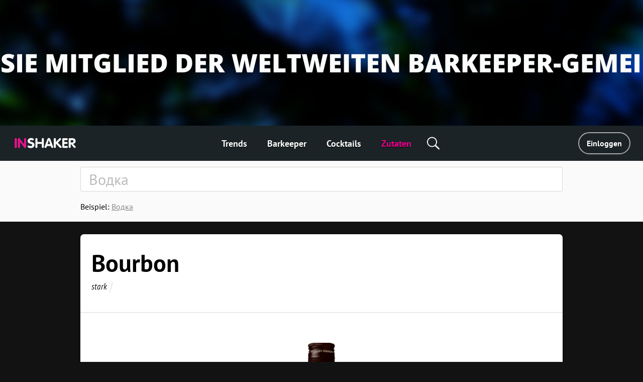

--- FILE ---
content_type: text/html; charset=utf-8
request_url: https://de.inshaker.com/goods/62
body_size: 11858
content:
<!DOCTYPE html><html lang="de"><head><title>Bourbon, cocktails mit Bourbon</title><link rel="stylesheet" media="all" href="/assets/application-23ce8c9eea364188bc1ce7270513f1de0566a050909e3794152eb689a6d84eac.css" /><link rel="stylesheet" media="all" href="/assets/pages/cocktail/cocktail-085bdbbe09cb99582ceac9a7c22d094365e13ee106a7bf481cfc083db6cd2d51.css" data-dynamic="true" /><link rel="stylesheet" media="all" href="/assets/pages/cocktails/cocktails-033182fc45936e924e06ade3f8b12073b89be5461540d4704a77511c34606136.css" data-dynamic="true" /><link rel="stylesheet" media="all" href="/assets/pages/goods/goods-c5d1e6fd5d0c78dfec3188821db4f6483def33e7398ca4e090c997197e8456a9.css" data-dynamic="true" /><link rel="stylesheet" media="all" href="/assets/pages/articles-557a10c1258fb9ab5b95199f42ad4ed30ad6612ece031d930e1b981adba3f913.css" data-dynamic="true" /><link rel="stylesheet" media="all" href="/assets/search-13275d42732a7d07a4e921e73ff62dd68c64d4f3e3962250f086cc32b7b6f12a.css" data-dynamic="true" /><link rel="stylesheet" media="all" href="/assets/pages/faq-60b0856a53fe5bd31ebfdce5dbb49e032e16169bc79e1c59cd65be789ff62427.css" data-dynamic="true" /><meta content="Cocktail rezepte mit Bourbon. Bourbon: Hierbei handelt esum eine starke Spirituose amerikanischer Herkunft. sich Der Bourbon muss einen gesetzlich vorgeschriebenen Maisanteil in der Maische von mindestens 51% haben, zudem Gerste und Roggen, erst destilliert, dann gefiltert." name="description" /><meta content="Bourbon, cocktails mit Bourbon" property="og:title" /><meta content="Cocktail rezepte mit Bourbon. Bourbon: Hierbei handelt esum eine starke Spirituose amerikanischer Herkunft. sich Der Bourbon muss einen gesetzlich vorgeschriebenen Maisanteil in der Maische von mindestens 51% haben, zudem Gerste und Roggen, erst destilliert, dann gefiltert." property="og:description" /><meta content="/inshaker-og.jpg" property="og:image" /><meta content="website" name="og:type" /><meta content="width=device-width, initial-scale=1, minimum-scale=1.0, user-scalable=no" name="viewport" /><meta content="noyaca" name="robots" /><link href="/favicons/favicon.svg" rel="icon" /><link color="#ffffff" href="/favicons/favicon.svg" rel="mask-icon" /><link href="/favicons/apple-icon-57x57.png" rel="apple-touch-icon" sizes="57x57" /><link href="/favicons/apple-icon-60x60.png" rel="apple-touch-icon" sizes="60x60" /><link href="/favicons/apple-icon-72x72.png" rel="apple-touch-icon" sizes="72x72" /><link href="/favicons/apple-icon-76x76.png" rel="apple-touch-icon" sizes="76x76" /><link href="/favicons/apple-icon-114x114.png" rel="apple-touch-icon" sizes="114x114" /><link href="/favicons/apple-icon-120x120.png" rel="apple-touch-icon" sizes="120x120" /><link href="/favicons/apple-icon-144x144.png" rel="apple-touch-icon" sizes="144x144" /><link href="/favicons/apple-icon-152x152.png" rel="apple-touch-icon" sizes="152x152" /><link href="/favicons/apple-icon-180x180.png" rel="apple-touch-icon" sizes="180x180" /><link href="/favicons/android-icon-192x192.png" rel="icon" sizes="192x192" type="image/png" /><link href="/favicons/favicon-32x32.png" rel="icon" sizes="32x32" type="image/png" /><link href="/favicons/favicon-96x96.png" rel="icon" sizes="96x96" type="image/png" /><link href="/favicons/favicon-16x16.png" rel="icon" sizes="16x16" type="image/png" /><link href="/favicons/manifest.json" rel="manifest" /><meta content="/ms-icon-144x144.png" name="msapplication-TileImage" /><meta content="#ffffff" name="theme-color" /><meta content="#ffffff" name="msapplication-TileColor" /><meta content="e28a2b0455b34ac9" name="yandex-verification" /><link href="http://127.0.0.1:3000/goods/62" hreflang="ru" rel="alternate" /><link href="http://127.0.0.1:3000/goods/62" hreflang="ukr" rel="alternate" /><link href="http://127.0.0.1:3000/goods/62" hreflang="de" rel="alternate" /><link href="http://127.0.0.1:3000/goods/62" hreflang="fr" rel="alternate" /><link href="http://127.0.0.1:3000/goods/62" hreflang="it" rel="alternate" /><link href="http://127.0.0.1:3000/goods/62" hreflang="es" rel="alternate" /><link href="http://127.0.0.1:3000/goods/62" hreflang="en-us" rel="alternate" /><link href="http://127.0.0.1:3000/goods/62" hreflang="en-uk" rel="alternate" /><script async="" charset="UTF-8" src="//web.webpushs.com/js/push/07c17eaf4954327bcd8fe4b3509b7dbf_1.js"></script><script async="" src="https://app.getreview.io/tags/poXcehvjeAKWmC0O/sdk.js"></script></head><body data-page="goods/show" data-user-avatar-image="/assets/common/avatar-icon-m-aafc69fc7c9c96c7c1dca0a0f7ded703eec272779ad660465bd43836d2663ee1.svg" lazy-bg-desktop="/assets/common/body-bg-bf9928ee232a5a485e2d840111ee4bb2b7affb0509ecc283e6c81d4956ca3038.jpg"><noscript><img src="https://www.google-analytics.com/collect?v=1&amp;tid=UA-1635720-17&amp;cid=f090dac0-fc22-47cf-b510-c4138ab32045&amp;t=pageview&amp;dt=noscript&amp;dp=/goods/62" /></noscript><noscript><img src="https://mc.yandex.ru/watch/104361165" /></noscript><script>(function(i,s,o,g,r,a,m){i['GoogleAnalyticsObject']=r;i[r]=i[r]||function(){
  (i[r].q=i[r].q||[]).push(arguments)},i[r].l=1*new Date();a=s.createElement(o),
  m=s.getElementsByTagName(o)[0];a.async=1;a.src=g;m.parentNode.insertBefore(a,m)
})(window,document,'script','https://www.google-analytics.com/analytics.js','ga')

ga('create', 'UA-1635720-17')
ga('send', 'pageview')

// Yandex.Metrika counter
!function(e,t,a){(t[a]=t[a]||[]).push(function(){try{t.yaCounter104361165=new Ya.Metrika2({id:104361165,clickmap:!0,trackLinks:!0,accurateTrackBounce:!0,webvisor:!0})}catch(e){}});var c=e.getElementsByTagName("script")[0],n=e.createElement("script"),r=function(){c.parentNode.insertBefore(n,c)};n.type="text/javascript",n.async=!0,n.src="https://mc.yandex.ru/metrika/tag.js","[object Opera]"==t.opera?e.addEventListener("DOMContentLoaded",r,!1):r()}(document,window,"yandex_metrika_callbacks2");</script><script async="" src="https://www.googletagmanager.com/gtag/js?id=G-90XK9THMZN"></script><script>window.dataLayer = window.dataLayer || []; function gtag() {dataLayer.push(arguments);} gtag('js', new Date()); gtag('config', 'G-90XK9THMZN');</script><script id="mcjs">!function(c,h,i,m,p){m=c.createElement(h),p=c.getElementsByTagName(h)[0],m.async=1,m.src=i,p.parentNode.insertBefore(m,p)}(document,"script","https://chimpstatic.com/mcjs-connected/js/users/23c6a60c32920c0b343cdb27a/4a2408cc40da632aa8597ded4.js");</script><script src="https://appleid.cdn-apple.com/appleauth/static/jsapi/appleid/1/de_DE/appleid.auth.js" type="text/javascript"></script><script type="text/javascript"> var _tmr = window._tmr || (window._tmr = []); _tmr.push({id: "3089700", type: "pageView", start: (new Date()).getTime()}); (function (d, w, id) { if (d.getElementById(id)) return; var ts = d.createElement("script"); ts.type = "text/javascript"; ts.async = true; ts.id = id; ts.src = "https://top-fwz1.mail.ru/js/code.js"; var f = function () {var s = d.getElementsByTagName("script")[0]; s.parentNode.insertBefore(ts, s);}; if (w.opera == "[object Opera]") { d.addEventListener("DOMContentLoaded", f, false); } else { f(); } })(document, window, "topmailru-code"); </script><noscript><div><img alt="Top.Mail.Ru" src="https://top-fwz1.mail.ru/counter?id=3089700;js=na" style="border:0;position:absolute;left:-9999px;" /></div></noscript><a href="https://de.inshaker.com/users/sign_in" id="banner"><img class="desktop banner" data-src="/uploads/billboard/promo/28/1650019004-3.jpg" /><img class="mobile banner" data-src="/uploads/billboard/mobile_image/28/1650019004-3.jpg" /><script>(function(){
  desktopMediaQuery = matchMedia('(min-width: 992px)')
  var desktop = banner.querySelector('.banner.desktop')
  var mobile = banner.querySelector('.banner.mobile')

  var listener = function(m) {
    if (m.matches) {
      if (desktop.dataset.src) {
        desktop.src = desktop.dataset.src
      }
    } else {
      if (mobile.dataset.src) {
        mobile.src = mobile.dataset.src
      }
    }
  }
  banner.setSrc = function() {
    listener(desktopMediaQuery)
  }
  banner.setSrc()
  desktopMediaQuery.addListener(listener)
})()</script></a><div class="desktop-header desktop"><a class="logo" href="/"><img src="/assets/common/logo-4bfdb85cfd6f55be4eeedd5b57c908c01806a711f88622a932aad9abb34fce11.svg" /></a><div class="links"><a class="link" href="/">Trends</a><a class="link" href="/user_barmen">Barkeeper</a><a class="link" href="/cocktails">Cocktails</a><a class="link" href="/goods">Zutaten</a><div class="global-search-button"><div class="icon search" onmousedown="toggleSearch(event)"></div><div class="global-search desktop"><input autocomplete="off" class="global-search-input" name="q" onfocus="globalSearchFocus(this)" oninput="globalSearchInput(this)" placeholder="Zoeken op site" /><div class="search-clear-button mobile" onclick="clearGlobalSearch(this)"></div></div></div></div><div class="right"><a class="login" data-type="popup" href="/users/sign_in">Einloggen</a></div></div><div class="mobile-top-header mobile-header mobile slide-up-on-scroll"><a class="logo" href="/"><img src="/assets/common/logo-4bfdb85cfd6f55be4eeedd5b57c908c01806a711f88622a932aad9abb34fce11.svg" /></a><div class="right-control"><div class="icon search" onmousedown="toggleSearch(event)"></div><a class="icon logout" data-refresh-layout="true" href="/users/sign_out"></a></div><div class="hamburger" onclick="toggleMobileMenu()"><div class="line"></div><div class="line"></div><div class="line"></div></div></div><div class="mobile-top-header mobile-login-header mobile"><a class="back signin" onclick="history.back()"></a><a class="back signup forgot" onclick="backInPassword()"></a><a class="back omniauth-email" href="/users/sign_in"></a><article><div class="signin">Einloggen</div><div class="signup">Anmelden</div><div class="forgot">Passwort vergessen?</div><div class="omniauth-email">Geben Sie Ihre Informationen ein</div></article></div><div class="mobile-menu mobile"><div class="mobile-menu-header"><div class="hamburger" onclick="toggleMobileMenu()"></div><a class="logo" href="/"><img src="/assets/welcome/logo-4bfdb85cfd6f55be4eeedd5b57c908c01806a711f88622a932aad9abb34fce11.svg" /></a><div class="content"><div class="login"><a href="/users/sign_in">Einloggen</a></div></div></div><div class="mobile-menu-content"><div class="mobile-menu-content-link"><a class="link" href="/"><div class="icon"><img src="/assets/articles/trends-86ee541ebed8e936488d8414883716f6fa1532afcd80227cbeb3f4b7b08cab3f.png" srcset="/assets/articles/trends@2x-16a5ab6deb483bb3a516de7d7a42047b4a8bd54d45c03f4b808ac0d6054614b1.png 2x, /assets/articles/trends@3x-b9ef9ef4b84bfd1c5283a2b86af476fb586a7e83e9b62706e536a3ead65e548d.png 3x" /></div><div class="text">Trends</div></a></div><div class="mobile-menu-content-link"><a class="link" href="/user_barmen"><div class="icon"><img src="/assets/icons/user-0061ebceb8ca9dc0df896caf7e651b18ddc89f68c03537c37b7c29be406f7c6c.png" srcset="/assets/icons/user@2x-5d327ad1760af62c5c3c2ca9021a19ade9a0cb40b4748c7fbf5cd6cfd482efab.png 2x, /assets/icons/user@3x-b20e7354af20c44dcf23c798f8716547b8d8c97d37d1f0375172f35e1a829cec.png 3x" /></div><div class="text">Barkeeper</div></a></div><div class="mobile-menu-content-link"><a class="link" href="/cocktails"><div class="icon"><img src="/assets/icons/cocktail-038c86fd1a793b17b6a96c438962283a46c5a2d01e72114d0faeb610bd741a03.png" srcset="/assets/icons/cocktail@2x-02723a91c268c951f5142cedd54de6c6203bfc2708d4a297edc26d4a04f17cd7.png 2x, /assets/icons/cocktail@3x-7c817f5b280c569fd0c84fd0c47fd0b14beccf1c68bce84bcaba02028afd3ee5.png 3x" /></div><div class="text">Cocktails</div></a></div><div class="mobile-menu-content-link"><a class="link" href="/goods"><div class="icon"><img src="/assets/icons/champagne-f97a6e34732db95fd5780dbc9d164a2083e67df50fd8601cb802196889e87b0d.png" srcset="/assets/icons/champagne@2x-6057535b57de54d922f5c833e3792cbcdc65454930d5d83d561a9c885971f863.png 2x, /assets/icons/champagne@3x-28b073fbb53ca546fa5a4f658c5c82f3c4b1de31fa48efb871b0be8333c1b9c4.png 3x" /></div><div class="text">Zutaten</div></a></div><div class="mobile-menu-content-link"><a class="link" href="/parties"><div class="icon"><img src="/assets/icons/balloon-e72f0d896d32513c89f1cd3275af302bf2c3fd82037ce2e6cb3c2c211694e69f.png" srcset="/assets/icons/balloon@2x-facc990384e8e3839182c1d17e99c3dd99a6bf167ec4987e0a46d403a394b7d3.png 2x, /assets/icons/balloon@3x-3741ceb55ebe827d398a2e50c55e059fe66be150345570adf5a5d810bd0d99b1.png 3x" /></div><div class="text">Party-Rechner</div></a></div><div class="mobile-menu-content-link"><a class="link" href="/ratings"><div class="icon"><img src="/assets/icons/bars-63d59376253742921643c5e8eeb01ed022c5c2137a78ebce47bb36635e2a1f40.png" srcset="/assets/icons/bars@2x-7dad4ff461763f9d1d81f7798591ef02a10690e1ee0402d2f73e43e5abe620c1.png 2x, /assets/icons/bars@3x-ea173f216d2ba09736fc4f0874d887c4622852adfa26ad972068e64ab123cd2f.png 3x" /></div><div class="text">Cocktail Bewertung</div></a></div><div class="mobile-menu-content-link"><a class="link" href="/barmen"><div class="icon"><img src="/assets/icons/star-80942f49ec51557d72618e68c69a7f0e1b2c74694a7a400962553e7b44875d20.png" srcset="/assets/icons/star@2x-6c082e40d064e4c6af98ad687356d4875495b6a9a4a8e30d90a4f9ae01830b66.png 2x, /assets/icons/star@3x-328b68f7becd4aba38430c13aa909cfeee535dab1704d290223402cdf958e174.png 3x" /></div><div class="text">Stars</div></a></div></div><div class="mobile-menu-footer"><a class="link" href="/ber-uns">Über uns</a><a class="link" href="/cdn-cgi/l/email-protection#197c7d706d766b7078755970776a7178727c6b377a7674">Kontakte</a><a class="link" href="/welcome#languages">Sprache ändern</a><div class="socials mobile"></div><div class="copy">© Inshaker 2025</div></div></div><div class="global-search mobile"><input autocomplete="off" class="global-search-input" name="q" onfocus="globalSearchFocus(this)" oninput="globalSearchInput(this)" placeholder="Zoeken op site" /><div class="search-clear-button mobile" onclick="clearGlobalSearch(this)"></div></div><div class="global-search-results slide-up-on-scroll" data-articles-sections="trends,missions" data-i18n-count="{&quot;few&quot;:&quot;%{count} ergebnisse&quot;,&quot;many&quot;:&quot;%{count} ergebnisse&quot;,&quot;one&quot;:&quot;%{count} ergebnisse&quot;,&quot;other&quot;:&quot;%{count} ergebnisse&quot;}" hidden=""><div class="global-search-results-section global-search-results-trends-section"><div class="global-search-result-title"><div class="global-search-result-title-text">Trends - <div class="count"></div></div><a class="global-search-result-link-to-all">Alles sehen</a></div><div class="items"></div></div><div class="global-search-results-section global-search-results-missions-section"><div class="global-search-result-title"><div class="global-search-result-title-text">Missionen - <div class="count"></div></div><a class="global-search-result-link-to-all">Alles sehen</a></div><div class="items"></div></div><div class="global-search-results-section global-search-results-goods-section"><div class="global-search-result-title"><div class="global-search-result-title-text">Zutaten - <div class="count"></div></div><a class="global-search-result-link-to-all">Alles sehen</a></div><div class="items"></div></div><div class="global-search-results-section global-search-results-cocktails-section"><div class="global-search-result-title"><div class="global-search-result-title-text">Cocktails - <div class="count"></div></div><a class="global-search-result-link-to-all">Alles sehen</a></div><div class="items"></div></div><div class="global-search-results-section global-search-results-users-section"><div class="global-search-result-title"><div class="global-search-result-title-text">Barkeeper - <div class="count"></div></div><a class="global-search-result-link-to-all">Alles sehen</a></div><div class="items"></div></div><div class="global-search-results-section global-search-results-barmen-section"><div class="global-search-result-title"><div class="global-search-result-title-text">Stars - <div class="count"></div></div><a class="global-search-result-link-to-all">Alles sehen</a></div><div class="items"></div></div><div hidden=""><svg class="signed-lock" height="16px" viewbox="0 0 1792 1792" width="16px" xmlns="https://www.w3.org/2000/svg"><path d="M1728 576v256q0 26-19 45t-45 19h-64q-26 0-45-19t-19-45v-256q0-106-75-181t-181-75-181 75-75 181v192h96q40 0 68 28t28 68v576q0 40-28 68t-68 28h-960q-40 0-68-28t-28-68v-576q0-40 28-68t68-28h672v-192q0-185 131.5-316.5t316.5-131.5 316.5 131.5 131.5 316.5z"></path></svg><svg class="unsigned-lock" height="16px" version="1.1" viewbox="0.0 0 1152.0 2048" width="16px" xmlns="https://www.w3.org/2000/svg" xmlns:xlink="https://www.w3.org/1999/xlink"><path d="M320,896h512V704c0-70.667-25-131-75-181s-110.333-75-181-75s-131,25-181,75s-75,110.333-75,181V896z M1152,992v576  c0,26.667-9.333,49.333-28,68s-41.333,28-68,28H96c-26.667,0-49.333-9.333-68-28s-28-41.333-28-68V992c0-26.667,9.333-49.333,28-68  s41.333-28,68-28h32V704c0-122.667,44-228,132-316s193.333-132,316-132s228,44,316,132s132,193.333,132,316v192h32  c26.667,0,49.333,9.333,68,28S1152,965.333,1152,992z"></path></svg></div></div><div id="landscape"><div class="landscape-content"><img src="/assets/common/landscape-icon-5cc1ef1419e9ae11855a5c837dba9ac7d30edf81049f2561ca5ee9abcfe9029e.svg" /><p>Bitte stelle dein Handy aufrecht.</p></div></div><div id="sub-header"><form action="/goods" class="search-form"><div class="search-form-content mobile-padding-bottom"><input autocomplete="off" class="search-input" name="q" placeholder="Водка" value="" /><span class="search-clear-button"></span><ul class="search-autocomplete" data-min-length="2" data-path="/goods/autocomplete"></ul></div><div class="search-footer"><div class="search-example"><span class="label">Beispiel: </span><span class="value">Водка</span></div></div></form></div><div id="main"><div class="common-box good" id="the-cocktail"><div class="common-title header"><h1 class="common-name">Bourbon</h1><ul class="tags"><li class="item"> <a class="tag" href="/goods?q=stark">stark</a></li><li class="item"> <a class="tag" href="/goods"></a></li></ul></div><div class="common-content common-image-frame photo goods-photo" style="background-image:url(/uploads/good/image_common/62/1711698354-OLD_VIRGINIA_Original_-_front_view.png)"></div><div id="goods-about"><div class="common-content-plain common-wave common-content"><div class="body"><span id="goods-text"><p>Hierbei handelt esum eine starke Spirituose amerikanischer Herkunft. sich Der Bourbon muss einen gesetzlich vorgeschriebenen Maisanteil in der Maische von mindestens 51% haben, zudem Gerste und Roggen, erst destilliert, dann gefiltert. F&uuml;r seinen Geschmack reift er zwischen 2 und 7 Jahren in Eichenf&auml;ssern. Die F&auml;sser werden mit einer speziellen Technologie innen ausgebrannt.</p></span><button id="more-button">more</button></div></div></div></div><div class="common-box"><div class="common-content common-top" id="related"><div class="common-content-plain"><h2 class="common-sub-title title"><span class="common-sub-name">25 Cocktails mit Bourbon</span></h2></div><div class="cocktail-rows"><div class="cocktail-item" data-id="1028"><a class="cocktail-item-preview" href="/cocktails/1028-spaghetti-western"><img class="cocktail-item-image" height="294" src="/uploads/cocktail/hires/1028/icon_1557234544-Spaghetti_western-image.jpg" title="Spaghetti Western" /><div class="cocktail-item-name">Spaghetti Western</div></a><div class="cocktail-item-goods"><a class="cocktail-item-good" href="/goods/62"><img class="cocktail-item-good-icon" src="/uploads/good/icon_common/62/1711698354-old_virginia_original_icon.jpg" style="background-color:#E78045" title="Bourbon" /><div class="cocktail-item-good-name">Bourbon</div></a><a class="cocktail-item-good" href="/goods/47"><img class="cocktail-item-good-icon" src="/uploads/good/icon_de/47/campari-preview.jpg" style="background-color:#AA585A" title="Campari" /><div class="cocktail-item-good-name">Campari</div></a><a class="cocktail-item-good" href="/goods/776"><img class="cocktail-item-good-icon" src="/uploads/good/icon_common/776/ancho-chile-liqueur-preview.jpg" style="background-color:#C0B2A7" title="Ancho chile likör" /><div class="cocktail-item-good-name">Ancho chile likör</div></a><a class="cocktail-item-good" href="/goods/437"><img class="cocktail-item-good-icon" src="/uploads/good/icon_de/437/light-beer-preview.jpg" style="background-color:#C0B387" title="Lagerbier" /><div class="cocktail-item-good-name">Lagerbier</div></a><a class="cocktail-item-good" href="/goods/446"><img class="cocktail-item-good-icon" src="/uploads/good/icon_common/446/1562832486-Agava_syrup-_icon.jpg" style="background-color:#C4C397" title="Agaven sirup" /><div class="cocktail-item-good-name">Agaven sirup</div></a><a class="cocktail-item-good" href="/goods/9"><img class="cocktail-item-good-icon" src="/uploads/good/icon_de/9/Lemon_juice-preview.jpg" style="background-color:#D1C851" title="Zitronensaft" /><div class="cocktail-item-good-name">Zitronensaft</div></a><a class="cocktail-item-good" href="/goods/777"><img class="cocktail-item-good-icon" src="/uploads/good/icon_common/777/cherry-tomato-preview.jpg" style="background-color:#E74B18" title="Kirschtomate" /><div class="cocktail-item-good-name">Kirschtomate</div></a><a class="cocktail-item-good" href="/goods/127"><img class="cocktail-item-good-icon" src="/uploads/good/icon_de/127/salt-preview.jpg" style="background-color:#D6D0D2" title="Salz" /><div class="cocktail-item-good-name">Salz</div></a><a class="cocktail-item-good" href="/goods/734"><img class="cocktail-item-good-icon" src="/uploads/good/icon_de/734/lemon-zest-preview.jpg" style="background-color:#FDEDAF" title="Zitronen schale" /><div class="cocktail-item-good-name">Zitronen schale</div></a><a class="cocktail-item-good" href="/goods/31"><img class="cocktail-item-good-icon" src="/uploads/good/icon_de/31/preview.jpg" style="background-color:#BBC1D1" title="Eiswürfel" /><div class="cocktail-item-good-name">Eiswürfel</div></a></div></div><div class="cocktail-item" data-id="668"><a class="cocktail-item-preview" href="/cocktails/668-kamille-altmodisch"><img class="cocktail-item-image" height="217" src="/uploads/cocktail/hires/668/icon_1556128740-Chamomile-Old-fashioned__highres.jpg" title="Kamille Altmodisch" /><div class="cocktail-item-name">Kamille Altmodisch</div></a><div class="cocktail-item-goods"><a class="cocktail-item-good" href="/goods/62"><img class="cocktail-item-good-icon" src="/uploads/good/icon_common/62/1711698354-old_virginia_original_icon.jpg" style="background-color:#E78045" title="Bourbon" /><div class="cocktail-item-good-name">Bourbon</div></a><a class="cocktail-item-good" href="/goods/85"><img class="cocktail-item-good-icon" src="/uploads/good/icon_de/85/Regans_Orange_Bitters-preview.jpg" style="background-color:#C36E47" title="Orangen bitter" /><div class="cocktail-item-good-name">Orangen bitter</div></a><a class="cocktail-item-good" href="/goods/504"><img class="cocktail-item-good-icon" src="/uploads/good/icon_de/504/Chamomile-tea-preview.jpg" style="background-color:#9E8630" title="Kamillen tee" /><div class="cocktail-item-good-name">Kamillen tee</div></a><a class="cocktail-item-good" href="/goods/589"><img class="cocktail-item-good-icon" src="/uploads/good/icon_de/589/Honey-preview.jpg" style="background-color:#754C0E" title="Honig" /><div class="cocktail-item-good-name">Honig</div></a><a class="cocktail-item-good" href="/goods/732"><img class="cocktail-item-good-icon" src="/uploads/good/icon_de/732/orenage-zest-prevoew.jpg" style="background-color:#FED595" title="Orangen schale" /><div class="cocktail-item-good-name">Orangen schale</div></a><a class="cocktail-item-good" href="/goods/31"><img class="cocktail-item-good-icon" src="/uploads/good/icon_de/31/preview.jpg" style="background-color:#BBC1D1" title="Eiswürfel" /><div class="cocktail-item-good-name">Eiswürfel</div></a></div></div><div class="cocktail-item" data-id="14"><a class="cocktail-item-preview" href="/cocktails/14-bourbon-erneuerung"><img class="cocktail-item-image" height="195" src="/uploads/cocktail/hires/14/icon_1556113737-Bourbon-renewal-w800px.jpg" title="Bourbon Erneuerung" /><div class="cocktail-item-name">Bourbon Erneuerung</div></a><div class="cocktail-item-goods"><a class="cocktail-item-good" href="/goods/62"><img class="cocktail-item-good-icon" src="/uploads/good/icon_common/62/1711698354-old_virginia_original_icon.jpg" style="background-color:#E78045" title="Bourbon" /><div class="cocktail-item-good-name">Bourbon</div></a><a class="cocktail-item-good" href="/goods/111"><img class="cocktail-item-good-icon" src="/uploads/good/icon_de/111/1619160691-De-Kuyper-Crème-de-Cassis-200х200.jpg" style="background-color:#9C7564" title="Creme de cassis likör" /><div class="cocktail-item-good-name">Creme de cassis likör</div></a><a class="cocktail-item-good" href="/goods/63"><img class="cocktail-item-good-icon" src="/uploads/good/icon_de/63/Angostura_bitters-preview.jpg" style="background-color:#B8B7BD" title="Angostura bitter" /><div class="cocktail-item-good-name">Angostura bitter</div></a><a class="cocktail-item-good" href="/goods/295"><img class="cocktail-item-good-icon" src="/uploads/good/icon_common/295/1562833766-Simple_syrup_-_icon.jpg" style="background-color:#C6C4AF" title="Zucker sirup" /><div class="cocktail-item-good-name">Zucker sirup</div></a><a class="cocktail-item-good" href="/goods/9"><img class="cocktail-item-good-icon" src="/uploads/good/icon_de/9/Lemon_juice-preview.jpg" style="background-color:#D1C851" title="Zitronensaft" /><div class="cocktail-item-good-name">Zitronensaft</div></a><a class="cocktail-item-good" href="/goods/3"><img class="cocktail-item-good-icon" src="/uploads/good/icon_de/3/lemon-preview.jpg" style="background-color:#F0C602" title="Zitrone" /><div class="cocktail-item-good-name">Zitrone</div></a><a class="cocktail-item-good" href="/goods/31"><img class="cocktail-item-good-icon" src="/uploads/good/icon_de/31/preview.jpg" style="background-color:#BBC1D1" title="Eiswürfel" /><div class="cocktail-item-good-name">Eiswürfel</div></a></div></div><div class="cocktail-item" data-id="290"><a class="cocktail-item-preview" href="/cocktails/290-orient-trifft-okzident"><img class="cocktail-item-image" height="221" src="/uploads/cocktail/hires/290/icon_1556299041-East-Meets-West__highres.jpg" title="Orient trifft Okzident" /><div class="cocktail-item-name">Orient trifft Okzident</div></a><div class="cocktail-item-goods"><a class="cocktail-item-good" href="/goods/62"><img class="cocktail-item-good-icon" src="/uploads/good/icon_common/62/1711698354-old_virginia_original_icon.jpg" style="background-color:#E78045" title="Bourbon" /><div class="cocktail-item-good-name">Bourbon</div></a><a class="cocktail-item-good" href="/goods/133"><img class="cocktail-item-good-icon" src="/uploads/good/icon_common/133/1562833131-Honey_syrup_-_icon.jpg" style="background-color:#D7C9A4" title="Honig sirup" /><div class="cocktail-item-good-name">Honig sirup</div></a><a class="cocktail-item-good" href="/goods/121"><img class="cocktail-item-good-icon" src="/uploads/good/icon_common/121/1562834051-Vanilla_syrup_-_icon.jpg" style="background-color:#CCCBB6" title="Vanille sirup" /><div class="cocktail-item-good-name">Vanille sirup</div></a><a class="cocktail-item-good" href="/goods/9"><img class="cocktail-item-good-icon" src="/uploads/good/icon_de/9/Lemon_juice-preview.jpg" style="background-color:#D1C851" title="Zitronensaft" /><div class="cocktail-item-good-name">Zitronensaft</div></a><a class="cocktail-item-good" href="/goods/531"><img class="cocktail-item-good-icon" src="/uploads/good/icon_de/531/Pomegranate-preview.jpg" style="background-color:#9E454B" title="Granatapfel" /><div class="cocktail-item-good-name">Granatapfel</div></a><a class="cocktail-item-good" href="/goods/672"><img class="cocktail-item-good-icon" src="/uploads/good/icon_de/672/mint-preview.jpg" style="background-color:#38860F" title="Minze" /><div class="cocktail-item-good-name">Minze</div></a><a class="cocktail-item-good" href="/goods/83"><img class="cocktail-item-good-icon" src="/uploads/good/icon_de/83/led-preview.jpg" style="background-color:#D8DFE7" title="Crushed ice" /><div class="cocktail-item-good-name">Crushed ice</div></a><a class="cocktail-item-good" href="/goods/31"><img class="cocktail-item-good-icon" src="/uploads/good/icon_de/31/preview.jpg" style="background-color:#BBC1D1" title="Eiswürfel" /><div class="cocktail-item-good-name">Eiswürfel</div></a></div></div><div class="cocktail-item" data-id="705"><a class="cocktail-item-preview" href="/cocktails/705-pedro-manhattan"><img class="cocktail-item-image" height="276" src="/uploads/cocktail/hires/705/icon_1556449972-Pedro-Manhattan__highres.jpg" title="Pedro Manhattan" /><div class="cocktail-item-name">Pedro Manhattan</div></a><div class="cocktail-item-goods"><a class="cocktail-item-good" href="/goods/62"><img class="cocktail-item-good-icon" src="/uploads/good/icon_common/62/1711698354-old_virginia_original_icon.jpg" style="background-color:#E78045" title="Bourbon" /><div class="cocktail-item-good-name">Bourbon</div></a><a class="cocktail-item-good" href="/goods/288"><img class="cocktail-item-good-icon" src="/uploads/good/icon_de/288/pedro-ximenez-sherry-preview.jpg" style="background-color:#544540" title="Pedro ximenez sherry" /><div class="cocktail-item-good-name">Pedro ximenez sherry</div></a><a class="cocktail-item-good" href="/goods/114"><img class="cocktail-item-good-icon" src="/uploads/good/icon_de/114/Peychauds-preview.jpg" style="background-color:#C38C91" title="Peychaud&#39;s bitter" /><div class="cocktail-item-good-name">Peychaud&#39;s bitter</div></a><a class="cocktail-item-good" href="/goods/20"><img class="cocktail-item-good-icon" src="/uploads/good/icon_de/20/preview.jpg" style="background-color:#DF2226" title="Rote maraschino kirsche" /><div class="cocktail-item-good-name">Rote maraschino kirsche</div></a><a class="cocktail-item-good" href="/goods/31"><img class="cocktail-item-good-icon" src="/uploads/good/icon_de/31/preview.jpg" style="background-color:#BBC1D1" title="Eiswürfel" /><div class="cocktail-item-good-name">Eiswürfel</div></a></div></div><div class="cocktail-item" data-id="83"><a class="cocktail-item-preview" href="/cocktails/83-grenzkriege"><img class="cocktail-item-image" height="263" src="/uploads/cocktail/hires/83/icon_1536053563-Boarder-wars-w800px.jpg" title="Grenzkriege" /><div class="cocktail-item-name">Grenzkriege</div></a><div class="cocktail-item-goods"><a class="cocktail-item-good" href="/goods/143"><img class="cocktail-item-good-icon" src="/uploads/good/icon_de/143/mescal-wahaka-espadin-preview.jpg" style="background-color:#A29582" title="Mezcal" /><div class="cocktail-item-good-name">Mezcal</div></a><a class="cocktail-item-good" href="/goods/62"><img class="cocktail-item-good-icon" src="/uploads/good/icon_common/62/1711698354-old_virginia_original_icon.jpg" style="background-color:#E78045" title="Bourbon" /><div class="cocktail-item-good-name">Bourbon</div></a><a class="cocktail-item-good" href="/goods/156"><img class="cocktail-item-good-icon" src="/uploads/good/icon_de/156/licor-43-liqueur-preview.jpg" style="background-color:#BF8C17" title="Licor 43" /><div class="cocktail-item-good-name">Licor 43</div></a><a class="cocktail-item-good" href="/goods/174"><img class="cocktail-item-good-icon" src="/uploads/good/icon_de/174/Mathilde-Pear-preview.jpg" style="background-color:#CDC9AE" title="Birnen likör" /><div class="cocktail-item-good-name">Birnen likör</div></a><a class="cocktail-item-good" href="/goods/175"><img class="cocktail-item-good-icon" src="/uploads/good/icon_de/175/burdock-bitters-adam-elmegirab-preview.jpg" style="background-color:#AA8E2D" title="Burdock bitter" /><div class="cocktail-item-good-name">Burdock bitter</div></a><a class="cocktail-item-good" href="/goods/732"><img class="cocktail-item-good-icon" src="/uploads/good/icon_de/732/orenage-zest-prevoew.jpg" style="background-color:#FED595" title="Orangen schale" /><div class="cocktail-item-good-name">Orangen schale</div></a><a class="cocktail-item-good" href="/goods/31"><img class="cocktail-item-good-icon" src="/uploads/good/icon_de/31/preview.jpg" style="background-color:#BBC1D1" title="Eiswürfel" /><div class="cocktail-item-good-name">Eiswürfel</div></a></div></div><div class="cocktail-item" data-id="18"><a class="cocktail-item-preview" href="/cocktails/18-whisky-sour"><img class="cocktail-item-image" height="192" src="/uploads/cocktail/hires/18/icon_1629729159-%D0%92%D0%B8%D1%81%D0%BA%D0%B8_%D1%81%D0%B0%D1%83%D1%8D%D1%80.jpg" title="Whisky Sour" /><div class="cocktail-item-name">Whisky Sour</div></a><div class="cocktail-item-goods"><a class="cocktail-item-good" href="/goods/62"><img class="cocktail-item-good-icon" src="/uploads/good/icon_common/62/1711698354-old_virginia_original_icon.jpg" style="background-color:#E78045" title="Bourbon" /><div class="cocktail-item-good-name">Bourbon</div></a><a class="cocktail-item-good" href="/goods/63"><img class="cocktail-item-good-icon" src="/uploads/good/icon_de/63/Angostura_bitters-preview.jpg" style="background-color:#B8B7BD" title="Angostura bitter" /><div class="cocktail-item-good-name">Angostura bitter</div></a><a class="cocktail-item-good" href="/goods/295"><img class="cocktail-item-good-icon" src="/uploads/good/icon_common/295/1562833766-Simple_syrup_-_icon.jpg" style="background-color:#C6C4AF" title="Zucker sirup" /><div class="cocktail-item-good-name">Zucker sirup</div></a><a class="cocktail-item-good" href="/goods/9"><img class="cocktail-item-good-icon" src="/uploads/good/icon_de/9/Lemon_juice-preview.jpg" style="background-color:#D1C851" title="Zitronensaft" /><div class="cocktail-item-good-name">Zitronensaft</div></a><a class="cocktail-item-good" href="/goods/767"><img class="cocktail-item-good-icon" src="/uploads/good/icon_de/767/egg-white-preview.jpg" style="background-color:#C9C2BA" title="Wachtel eiweiß" /><div class="cocktail-item-good-name">Wachtel eiweiß</div></a><a class="cocktail-item-good" href="/goods/20"><img class="cocktail-item-good-icon" src="/uploads/good/icon_de/20/preview.jpg" style="background-color:#DF2226" title="Rote maraschino kirsche" /><div class="cocktail-item-good-name">Rote maraschino kirsche</div></a><a class="cocktail-item-good" href="/goods/31"><img class="cocktail-item-good-icon" src="/uploads/good/icon_de/31/preview.jpg" style="background-color:#BBC1D1" title="Eiswürfel" /><div class="cocktail-item-good-name">Eiswürfel</div></a></div></div><div class="cocktail-item" data-id="36"><a class="cocktail-item-preview" href="/cocktails/36-pferde-genick"><img class="cocktail-item-image" height="310" src="/uploads/cocktail/hires/36/icon_1629719234-%D0%9B%D0%BE%D1%88%D0%B0%D0%B4%D0%B8%D0%BD%D0%B0%D1%8F_%D1%88%D0%B5%D1%8F.jpg" title="Pferde-Genick" /><div class="cocktail-item-name">Pferde-Genick</div></a><div class="cocktail-item-goods"><a class="cocktail-item-good" href="/goods/62"><img class="cocktail-item-good-icon" src="/uploads/good/icon_common/62/1711698354-old_virginia_original_icon.jpg" style="background-color:#E78045" title="Bourbon" /><div class="cocktail-item-good-name">Bourbon</div></a><a class="cocktail-item-good" href="/goods/63"><img class="cocktail-item-good-icon" src="/uploads/good/icon_de/63/Angostura_bitters-preview.jpg" style="background-color:#B8B7BD" title="Angostura bitter" /><div class="cocktail-item-good-name">Angostura bitter</div></a><a class="cocktail-item-good" href="/goods/212"><img class="cocktail-item-good-icon" src="/uploads/good/icon_de/212/ginger-beer-preview.jpg" style="background-color:#B08052" title="Ingwerbier" /><div class="cocktail-item-good-name">Ingwerbier</div></a><a class="cocktail-item-good" href="/goods/734"><img class="cocktail-item-good-icon" src="/uploads/good/icon_de/734/lemon-zest-preview.jpg" style="background-color:#FDEDAF" title="Zitronen schale" /><div class="cocktail-item-good-name">Zitronen schale</div></a><a class="cocktail-item-good" href="/goods/31"><img class="cocktail-item-good-icon" src="/uploads/good/icon_de/31/preview.jpg" style="background-color:#BBC1D1" title="Eiswürfel" /><div class="cocktail-item-good-name">Eiswürfel</div></a></div></div><div class="cocktail-item" data-id="47"><a class="cocktail-item-preview" href="/cocktails/47-sazerac"><img class="cocktail-item-image" height="216" src="/uploads/cocktail/hires/47/icon_1629735565-%D0%A1%D0%B0%D0%B7%D0%B5%D1%80%D0%B0%D0%BA.jpg" title="Sazerac" /><div class="cocktail-item-name">Sazerac</div></a><div class="cocktail-item-goods"><a class="cocktail-item-good" href="/goods/113"><img class="cocktail-item-good-icon" src="/uploads/good/icon_de/113/Veoux-pontarlier-absenthe-preview.jpg" style="background-color:#686659" title="Absinth" /><div class="cocktail-item-good-name">Absinth</div></a><a class="cocktail-item-good" href="/goods/40"><img class="cocktail-item-good-icon" src="/uploads/good/icon_common/40/1766742618-Дизайн_без_названия__5_.jpg" style="background-color:#A94C47" title="Cognac" /><div class="cocktail-item-good-name">Cognac</div></a><a class="cocktail-item-good" href="/goods/62"><img class="cocktail-item-good-icon" src="/uploads/good/icon_common/62/1711698354-old_virginia_original_icon.jpg" style="background-color:#E78045" title="Bourbon" /><div class="cocktail-item-good-name">Bourbon</div></a><a class="cocktail-item-good" href="/goods/63"><img class="cocktail-item-good-icon" src="/uploads/good/icon_de/63/Angostura_bitters-preview.jpg" style="background-color:#B8B7BD" title="Angostura bitter" /><div class="cocktail-item-good-name">Angostura bitter</div></a><a class="cocktail-item-good" href="/goods/114"><img class="cocktail-item-good-icon" src="/uploads/good/icon_de/114/Peychauds-preview.jpg" style="background-color:#C38C91" title="Peychaud&#39;s bitter" /><div class="cocktail-item-good-name">Peychaud&#39;s bitter</div></a><a class="cocktail-item-good" href="/goods/79"><img class="cocktail-item-good-icon" src="/uploads/good/icon_de/79/still-water-voss-preview.jpg" style="background-color:#D1DADF" title="Stilles wasser" /><div class="cocktail-item-good-name">Stilles wasser</div></a><a class="cocktail-item-good" href="/goods/150"><img class="cocktail-item-good-icon" src="/uploads/good/icon_de/150/White_sugar_in_cubes-preview.jpg" style="background-color:#EAE7E2" title="Zuckerwürfel" /><div class="cocktail-item-good-name">Zuckerwürfel</div></a><a class="cocktail-item-good" href="/goods/734"><img class="cocktail-item-good-icon" src="/uploads/good/icon_de/734/lemon-zest-preview.jpg" style="background-color:#FDEDAF" title="Zitronen schale" /><div class="cocktail-item-good-name">Zitronen schale</div></a><a class="cocktail-item-good" href="/goods/31"><img class="cocktail-item-good-icon" src="/uploads/good/icon_de/31/preview.jpg" style="background-color:#BBC1D1" title="Eiswürfel" /><div class="cocktail-item-good-name">Eiswürfel</div></a></div></div><div class="cocktail-item" data-id="230"><a class="cocktail-item-preview" href="/cocktails/230-pflaumen-bourbon"><img class="cocktail-item-image" height="310" src="/uploads/cocktail/hires/230/icon_Prune-infused_bourbon-highres.jpg" title="Pflaumen-Bourbon" /><div class="cocktail-item-name">Pflaumen-Bourbon</div></a><div class="cocktail-item-goods"><a class="cocktail-item-good" href="/goods/62"><img class="cocktail-item-good-icon" src="/uploads/good/icon_common/62/1711698354-old_virginia_original_icon.jpg" style="background-color:#E78045" title="Bourbon" /><div class="cocktail-item-good-name">Bourbon</div></a><a class="cocktail-item-good" href="/goods/115"><img class="cocktail-item-good-icon" src="/uploads/good/icon_de/115/sugar-sand-preview.jpg" style="background-color:#DCD8CF" title="Kristallzucker" /><div class="cocktail-item-good-name">Kristallzucker</div></a><a class="cocktail-item-good" href="/goods/639"><img class="cocktail-item-good-icon" src="/uploads/good/icon_de/639/Prunes-preview.jpg" style="background-color:#3A3434" title="Getrocknete pflaumen" /><div class="cocktail-item-good-name">Getrocknete pflaumen</div></a></div></div><div class="cocktail-item" data-id="861"><a class="cocktail-item-preview" href="/cocktails/861-pfeil-flip"><img class="cocktail-item-image" height="235" src="/uploads/cocktail/hires/861/icon_Arrow-Flip__highres.jpg" title="Pfeil Flip" /><div class="cocktail-item-name">Pfeil Flip</div></a><div class="cocktail-item-goods"><a class="cocktail-item-good" href="/goods/62"><img class="cocktail-item-good-icon" src="/uploads/good/icon_common/62/1711698354-old_virginia_original_icon.jpg" style="background-color:#E78045" title="Bourbon" /><div class="cocktail-item-good-name">Bourbon</div></a><a class="cocktail-item-good" href="/goods/288"><img class="cocktail-item-good-icon" src="/uploads/good/icon_de/288/pedro-ximenez-sherry-preview.jpg" style="background-color:#544540" title="Pedro ximenez sherry" /><div class="cocktail-item-good-name">Pedro ximenez sherry</div></a><a class="cocktail-item-good" href="/goods/63"><img class="cocktail-item-good-icon" src="/uploads/good/icon_de/63/Angostura_bitters-preview.jpg" style="background-color:#B8B7BD" title="Angostura bitter" /><div class="cocktail-item-good-name">Angostura bitter</div></a><a class="cocktail-item-good" href="/goods/295"><img class="cocktail-item-good-icon" src="/uploads/good/icon_common/295/1562833766-Simple_syrup_-_icon.jpg" style="background-color:#C6C4AF" title="Zucker sirup" /><div class="cocktail-item-good-name">Zucker sirup</div></a><a class="cocktail-item-good" href="/goods/49"><img class="cocktail-item-good-icon" src="/uploads/good/icon_de/49/egg-yolk-preview.jpg" style="background-color:#FCC014" title="Wachtel eigelb" /><div class="cocktail-item-good-name">Wachtel eigelb</div></a><a class="cocktail-item-good" href="/goods/128"><img class="cocktail-item-good-icon" src="/uploads/good/icon_de/128/heavy-cream-anchor-preview.jpg" style="background-color:#F0C8C8" title="Schlagsahne" /><div class="cocktail-item-good-name">Schlagsahne</div></a><a class="cocktail-item-good" href="/goods/327"><img class="cocktail-item-good-icon" src="/uploads/good/icon_de/327/trostnikovy-sahar-preview.jpg" style="background-color:#B98A5C" title="Rohrzucker" /><div class="cocktail-item-good-name">Rohrzucker</div></a><a class="cocktail-item-good" href="/goods/31"><img class="cocktail-item-good-icon" src="/uploads/good/icon_de/31/preview.jpg" style="background-color:#BBC1D1" title="Eiswürfel" /><div class="cocktail-item-good-name">Eiswürfel</div></a></div></div><div class="cocktail-item" data-id="228"><a class="cocktail-item-preview" href="/cocktails/228-himbeer-bourbon"><img class="cocktail-item-image" height="310" src="/uploads/cocktail/hires/228/icon_Raspberry-infused_bourbon-highres.jpg" title="Himbeer-Bourbon" /><div class="cocktail-item-name">Himbeer-Bourbon</div></a><div class="cocktail-item-goods"><a class="cocktail-item-good" href="/goods/62"><img class="cocktail-item-good-icon" src="/uploads/good/icon_common/62/1711698354-old_virginia_original_icon.jpg" style="background-color:#E78045" title="Bourbon" /><div class="cocktail-item-good-name">Bourbon</div></a><a class="cocktail-item-good" href="/goods/152"><img class="cocktail-item-good-icon" src="/uploads/good/icon_de/152/raspberry-preview.jpg" style="background-color:#D35560" title="Himbeere" /><div class="cocktail-item-good-name">Himbeere</div></a><a class="cocktail-item-good" href="/goods/115"><img class="cocktail-item-good-icon" src="/uploads/good/icon_de/115/sugar-sand-preview.jpg" style="background-color:#DCD8CF" title="Kristallzucker" /><div class="cocktail-item-good-name">Kristallzucker</div></a></div></div><div class="cocktail-item" data-id="227"><a class="cocktail-item-preview" href="/cocktails/227-aprikosen-bourbon"><img class="cocktail-item-image" height="310" src="/uploads/cocktail/hires/227/icon_Apricot-infused_bourbon-highres.jpg" title="Aprikosen-Bourbon" /><div class="cocktail-item-name">Aprikosen-Bourbon</div></a><div class="cocktail-item-goods"><a class="cocktail-item-good" href="/goods/62"><img class="cocktail-item-good-icon" src="/uploads/good/icon_common/62/1711698354-old_virginia_original_icon.jpg" style="background-color:#E78045" title="Bourbon" /><div class="cocktail-item-good-name">Bourbon</div></a><a class="cocktail-item-good" href="/goods/115"><img class="cocktail-item-good-icon" src="/uploads/good/icon_de/115/sugar-sand-preview.jpg" style="background-color:#DCD8CF" title="Kristallzucker" /><div class="cocktail-item-good-name">Kristallzucker</div></a><a class="cocktail-item-good" href="/goods/191"><img class="cocktail-item-good-icon" src="/uploads/good/icon_de/191/kuraga_preview.jpg" style="background-color:#F4700B" title="Getrocknete aprikosen" /><div class="cocktail-item-good-name">Getrocknete aprikosen</div></a></div></div><div class="cocktail-item" data-id="74"><a class="cocktail-item-preview" href="/cocktails/74-charles-sazerac"><img class="cocktail-item-image" height="170" src="/uploads/cocktail/hires/74/icon_1556123138-Charles-Sazerac-w800px.jpg" title="Charles Sazerac" /><div class="cocktail-item-name">Charles Sazerac</div></a><div class="cocktail-item-goods"><a class="cocktail-item-good" href="/goods/62"><img class="cocktail-item-good-icon" src="/uploads/good/icon_common/62/1711698354-old_virginia_original_icon.jpg" style="background-color:#E78045" title="Bourbon" /><div class="cocktail-item-good-name">Bourbon</div></a><a class="cocktail-item-good" href="/goods/113"><img class="cocktail-item-good-icon" src="/uploads/good/icon_de/113/Veoux-pontarlier-absenthe-preview.jpg" style="background-color:#686659" title="Absinth" /><div class="cocktail-item-good-name">Absinth</div></a><a class="cocktail-item-good" href="/goods/678"><img class="cocktail-item-good-icon" src="/uploads/good/icon_de/678/cognac-xo-preview.jpg" style="background-color:#785947" title="Gereifter cognac" /><div class="cocktail-item-good-name">Gereifter cognac</div></a><a class="cocktail-item-good" href="/goods/63"><img class="cocktail-item-good-icon" src="/uploads/good/icon_de/63/Angostura_bitters-preview.jpg" style="background-color:#B8B7BD" title="Angostura bitter" /><div class="cocktail-item-good-name">Angostura bitter</div></a><a class="cocktail-item-good" href="/goods/114"><img class="cocktail-item-good-icon" src="/uploads/good/icon_de/114/Peychauds-preview.jpg" style="background-color:#C38C91" title="Peychaud&#39;s bitter" /><div class="cocktail-item-good-name">Peychaud&#39;s bitter</div></a><a class="cocktail-item-good" href="/goods/79"><img class="cocktail-item-good-icon" src="/uploads/good/icon_de/79/still-water-voss-preview.jpg" style="background-color:#D1DADF" title="Stilles wasser" /><div class="cocktail-item-good-name">Stilles wasser</div></a><a class="cocktail-item-good" href="/goods/103"><img class="cocktail-item-good-icon" src="/uploads/good/icon_de/103/preview.jpg" style="background-color:#C99762" title="Rohrzuckerwürfel" /><div class="cocktail-item-good-name">Rohrzuckerwürfel</div></a><a class="cocktail-item-good" href="/goods/732"><img class="cocktail-item-good-icon" src="/uploads/good/icon_de/732/orenage-zest-prevoew.jpg" style="background-color:#FED595" title="Orangen schale" /><div class="cocktail-item-good-name">Orangen schale</div></a><a class="cocktail-item-good" href="/goods/211"><img class="cocktail-item-good-icon" src="/uploads/good/icon_de/211/ice-cube2-preview.jpg" style="background-color:#B0C3D4" title="Eis rocks" /><div class="cocktail-item-good-name">Eis rocks</div></a></div></div><div class="cocktail-item" data-id="229"><a class="cocktail-item-preview" href="/cocktails/229-sanddorn-bourbon"><img class="cocktail-item-image" height="310" src="/uploads/cocktail/hires/229/icon_Sea_buckthron_infused_bourbon-highres.jpg" title="Sanddorn-Bourbon" /><div class="cocktail-item-name">Sanddorn-Bourbon</div></a><div class="cocktail-item-goods"><a class="cocktail-item-good" href="/goods/62"><img class="cocktail-item-good-icon" src="/uploads/good/icon_common/62/1711698354-old_virginia_original_icon.jpg" style="background-color:#E78045" title="Bourbon" /><div class="cocktail-item-good-name">Bourbon</div></a><a class="cocktail-item-good" href="/goods/555"><img class="cocktail-item-good-icon" src="/uploads/good/icon_de/555/Sea-buckthorn-preview.jpg" style="background-color:#F28D0B" title="Sanddorn" /><div class="cocktail-item-good-name">Sanddorn</div></a><a class="cocktail-item-good" href="/goods/115"><img class="cocktail-item-good-icon" src="/uploads/good/icon_de/115/sugar-sand-preview.jpg" style="background-color:#DCD8CF" title="Kristallzucker" /><div class="cocktail-item-good-name">Kristallzucker</div></a></div></div><div class="cocktail-item" data-id="226"><a class="cocktail-item-preview" href="/cocktails/226-cranberry-bourbon"><img class="cocktail-item-image" height="310" src="/uploads/cocktail/hires/226/icon_Cranberry-infused_bourbon-highres.jpg" title="Cranberry-Bourbon" /><div class="cocktail-item-name">Cranberry-Bourbon</div></a><div class="cocktail-item-goods"><a class="cocktail-item-good" href="/goods/62"><img class="cocktail-item-good-icon" src="/uploads/good/icon_common/62/1711698354-old_virginia_original_icon.jpg" style="background-color:#E78045" title="Bourbon" /><div class="cocktail-item-good-name">Bourbon</div></a><a class="cocktail-item-good" href="/goods/549"><img class="cocktail-item-good-icon" src="/uploads/good/icon_de/549/Cranberriy-preview.jpg" style="background-color:#9D3045" title="Cranberry" /><div class="cocktail-item-good-name">Cranberry</div></a><a class="cocktail-item-good" href="/goods/115"><img class="cocktail-item-good-icon" src="/uploads/good/icon_de/115/sugar-sand-preview.jpg" style="background-color:#DCD8CF" title="Kristallzucker" /><div class="cocktail-item-good-name">Kristallzucker</div></a></div></div><div class="cocktail-item" data-id="223"><a class="cocktail-item-preview" href="/cocktails/223-preiselbeer-bourbon"><img class="cocktail-item-image" height="310" src="/uploads/cocktail/hires/223/icon_Cowberry-infused_bourbon-highres.jpg" title="Preiselbeer-Bourbon" /><div class="cocktail-item-name">Preiselbeer-Bourbon</div></a><div class="cocktail-item-goods"><a class="cocktail-item-good" href="/goods/62"><img class="cocktail-item-good-icon" src="/uploads/good/icon_common/62/1711698354-old_virginia_original_icon.jpg" style="background-color:#E78045" title="Bourbon" /><div class="cocktail-item-good-name">Bourbon</div></a><a class="cocktail-item-good" href="/goods/557"><img class="cocktail-item-good-icon" src="/uploads/good/icon_de/557/Cowberry-preview.jpg" style="background-color:#D23C47" title="Preiselbeere" /><div class="cocktail-item-good-name">Preiselbeere</div></a><a class="cocktail-item-good" href="/goods/115"><img class="cocktail-item-good-icon" src="/uploads/good/icon_de/115/sugar-sand-preview.jpg" style="background-color:#DCD8CF" title="Kristallzucker" /><div class="cocktail-item-good-name">Kristallzucker</div></a></div></div><div class="cocktail-item" data-id="224"><a class="cocktail-item-preview" href="/cocktails/224-kirsch-bourbon"><img class="cocktail-item-image" height="279" src="/uploads/cocktail/hires/224/icon_Cherry-infused_rum-highres__1_.jpg" title="Kirsch-Bourbon" /><div class="cocktail-item-name">Kirsch-Bourbon</div></a><div class="cocktail-item-goods"><a class="cocktail-item-good" href="/goods/62"><img class="cocktail-item-good-icon" src="/uploads/good/icon_common/62/1711698354-old_virginia_original_icon.jpg" style="background-color:#E78045" title="Bourbon" /><div class="cocktail-item-good-name">Bourbon</div></a><a class="cocktail-item-good" href="/goods/554"><img class="cocktail-item-good-icon" src="/uploads/good/icon_de/554/Frozen-cherries-preview.jpg" style="background-color:#9F4760" title="Gefrorene kirsche" /><div class="cocktail-item-good-name">Gefrorene kirsche</div></a><a class="cocktail-item-good" href="/goods/102"><img class="cocktail-item-good-icon" src="/uploads/good/icon_de/102/saharnaja_pudra-preview.jpg" style="background-color:#DEDEDC" title="Streuzucker" /><div class="cocktail-item-good-name">Streuzucker</div></a></div></div><div class="cocktail-item" data-id="225"><a class="cocktail-item-preview" href="/cocktails/225-erdbeer-bourbon"><img class="cocktail-item-image" height="310" src="/uploads/cocktail/hires/225/icon_Strawberry-infused_bourbon-highres.jpg" title="Erdbeer-Bourbon" /><div class="cocktail-item-name">Erdbeer-Bourbon</div></a><div class="cocktail-item-goods"><a class="cocktail-item-good" href="/goods/62"><img class="cocktail-item-good-icon" src="/uploads/good/icon_common/62/1711698354-old_virginia_original_icon.jpg" style="background-color:#E78045" title="Bourbon" /><div class="cocktail-item-good-name">Bourbon</div></a><a class="cocktail-item-good" href="/goods/546"><img class="cocktail-item-good-icon" src="/uploads/good/icon_de/546/Strawberry-preview.jpg" style="background-color:#CA372F" title="Erdbeere" /><div class="cocktail-item-good-name">Erdbeere</div></a><a class="cocktail-item-good" href="/goods/115"><img class="cocktail-item-good-icon" src="/uploads/good/icon_de/115/sugar-sand-preview.jpg" style="background-color:#DCD8CF" title="Kristallzucker" /><div class="cocktail-item-good-name">Kristallzucker</div></a></div></div><div class="cocktail-item" data-id="615"><a class="cocktail-item-preview" href="/cocktails/615-m-m-s"><img class="cocktail-item-image" height="168" src="/uploads/cocktail/hires/615/icon_1556729204-Mm_s-highres1.jpg" title="M &amp; M&#39;s" /><div class="cocktail-item-name">M & M's</div></a><div class="cocktail-item-goods"><a class="cocktail-item-good" href="/goods/62"><img class="cocktail-item-good-icon" src="/uploads/good/icon_common/62/1711698354-old_virginia_original_icon.jpg" style="background-color:#E78045" title="Bourbon" /><div class="cocktail-item-good-name">Bourbon</div></a><a class="cocktail-item-good" href="/goods/757"><img class="cocktail-item-good-icon" src="/uploads/good/icon_de/757/sandhtorn-juice-preview.jpg" style="background-color:#D4A458" title="Sanddornsaft" /><div class="cocktail-item-good-name">Sanddornsaft</div></a><a class="cocktail-item-good" href="/goods/176"><img class="cocktail-item-good-icon" src="/uploads/good/icon_de/176/Lime_juice-preview.jpg" style="background-color:#B3BE56" title="Limettensaft" /><div class="cocktail-item-good-name">Limettensaft</div></a><a class="cocktail-item-good" href="/goods/79"><img class="cocktail-item-good-icon" src="/uploads/good/icon_de/79/still-water-voss-preview.jpg" style="background-color:#D1DADF" title="Stilles wasser" /><div class="cocktail-item-good-name">Stilles wasser</div></a><a class="cocktail-item-good" href="/goods/528"><img class="cocktail-item-good-icon" src="/uploads/good/icon_de/528/Green-Apple-preview.jpg" style="background-color:#80A560" title="Apfel" /><div class="cocktail-item-good-name">Apfel</div></a><a class="cocktail-item-good" href="/goods/589"><img class="cocktail-item-good-icon" src="/uploads/good/icon_de/589/Honey-preview.jpg" style="background-color:#754C0E" title="Honig" /><div class="cocktail-item-good-name">Honig</div></a><a class="cocktail-item-good" href="/goods/191"><img class="cocktail-item-good-icon" src="/uploads/good/icon_de/191/kuraga_preview.jpg" style="background-color:#F4700B" title="Getrocknete aprikosen" /><div class="cocktail-item-good-name">Getrocknete aprikosen</div></a><a class="cocktail-item-good" href="/goods/639"><img class="cocktail-item-good-icon" src="/uploads/good/icon_de/639/Prunes-preview.jpg" style="background-color:#3A3434" title="Getrocknete pflaumen" /><div class="cocktail-item-good-name">Getrocknete pflaumen</div></a><a class="cocktail-item-good" href="/goods/747"><img class="cocktail-item-good-icon" src="/uploads/good/icon_de/747/tartaletka-preview.jpg" style="background-color:#FAE0BB" title="Törtchen" /><div class="cocktail-item-good-name">Törtchen</div></a></div></div><a class="common-more common-list-state" data-type="pagination" href="/goods/62?page=2">Zeige 5 mehr Cocktails aus 5…</a></div></div></div><div class="common-box"><div class="common-content common-top" id="trendy-goods"><div class="common-content-plain"><h2 class="common-sub-title title"><span class="common-sub-name">Bourbon ist perfekt zu kombinieren mit</span></h2></div><ul class="goods"><li class="common-good-icon"><a class="common-good-icon" href="/goods/63"><div class="icon" lazy-bg="/uploads/good/icon_de/63/Angostura_bitters-preview.jpg" style="background-color:#B8B7BD"></div><div class="name">Angostura Bitter</div></a></li><li class="common-good-icon"><a class="common-good-icon" href="/goods/115"><div class="icon" lazy-bg="/uploads/good/icon_de/115/sugar-sand-preview.jpg" style="background-color:#DCD8CF"></div><div class="name">Kristallzucker</div></a></li><li class="common-good-icon"><a class="common-good-icon" href="/goods/114"><div class="icon" lazy-bg="/uploads/good/icon_de/114/Peychauds-preview.jpg" style="background-color:#C38C91"></div><div class="name">Peychaud's Bitter</div></a></li><li class="common-good-icon"><a class="common-good-icon" href="/goods/288"><div class="icon" lazy-bg="/uploads/good/icon_de/288/pedro-ximenez-sherry-preview.jpg" style="background-color:#544540"></div><div class="name">Pedro Ximenez Sherry</div></a></li><li class="common-good-icon"><a class="common-good-icon" href="/goods/191"><div class="icon" lazy-bg="/uploads/good/icon_de/191/kuraga_preview.jpg" style="background-color:#F4700B"></div><div class="name">Getrocknete Aprikosen</div></a></li><li class="common-good-icon"><a class="common-good-icon" href="/goods/639"><div class="icon" lazy-bg="/uploads/good/icon_de/639/Prunes-preview.jpg" style="background-color:#3A3434"></div><div class="name">Getrocknete Pflaumen</div></a></li><li class="common-good-icon"><a class="common-good-icon" href="/goods/103"><div class="icon" lazy-bg="/uploads/good/icon_de/103/preview.jpg" style="background-color:#C99762"></div><div class="name">Rohrzuckerwürfel</div></a></li><li class="common-good-icon"><a class="common-good-icon" href="/goods/46"><div class="icon" lazy-bg="/uploads/good/icon_de/46/1619162547-De-Kuyper-Cherry-200х200.jpg" style="background-color:#C37368"></div><div class="name">Kirsch Likör</div></a></li></ul></div></div><div class="common-box"><div class="common-content common-top" id="faq"><div class="common-content-plain"><h2 class="common-sub-title title"><span class="common-sub-name">Häufig gestellte Fragen zu Cocktails</span></h2></div><div class="faq-block" itemscope="" itemtype="https://schema.org/FAQPage"><div class="faq-block__item" itemprop="mainEntity" itemscope="" itemtype="https://schema.org/Question"><h3 class="faq-block__question" itemprop="name">Welche Cocktails liegen derzeit im Trend<i class="faq-block__icon"></i></h3><div class="faq-block__answer_box" itemprop="acceptedAnswer" itemscope="" itemtype="https://schema.org/Answer"><div class="faq-block__answer" itemprop="text">Die 5 beliebtesten Cocktails der Welt - <a href="/cocktails/778-rum-mit-sprite">Rum mit Sprite</a><span>,</span><a href="/cocktails/314-die-blaue-lagune">Die blaue Lagune</a><span>,</span><a href="/cocktails/285-wodka-mit-sprite">Wodka mit Sprite</a><span>,</span><a href="/cocktails/594-martini-royal">Martini Royal</a><span>,</span><a href="/cocktails/359-gin-und-bitter-lemon">Gin und Bitter Lemon</a></div></div></div><div class="faq-block__item" itemprop="mainEntity" itemscope="" itemtype="https://schema.org/Question"><h3 class="faq-block__question" itemprop="name">Welche Cocktails gibt es Bourbon<i class="faq-block__icon"></i></h3><div class="faq-block__answer_box" itemprop="acceptedAnswer" itemscope="" itemtype="https://schema.org/Answer"><div class="faq-block__answer" itemprop="text">TOP 5 populärere Cocktails mit Bourbon - <a href="/cocktails/1028-spaghetti-western">Spaghetti Western</a><span>,</span><a href="/cocktails/668-kamille-altmodisch">Kamille Altmodisch</a><span>,</span><a href="/cocktails/14-bourbon-erneuerung">Bourbon Erneuerung</a><span>,</span><a href="/cocktails/290-orient-trifft-okzident">Orient trifft Okzident</a><span>,</span><a href="/cocktails/705-pedro-manhattan">Pedro Manhattan</a></div></div></div><div class="faq-block__item" itemprop="mainEntity" itemscope="" itemtype="https://schema.org/Question"><h3 class="faq-block__question" itemprop="name">Was ist mit kombiniert Bourbon<i class="faq-block__icon"></i></h3><div class="faq-block__answer_box" itemprop="acceptedAnswer" itemscope="" itemtype="https://schema.org/Answer"><div class="faq-block__answer" itemprop="text">In Cocktails passt Bourbon gut zu - <a href="/goods/46">Kirsch Likör</a><span>,</span><a href="/goods/288">Pedro Ximenez Sherry</a><span>,</span><a href="/goods/63">Angostura Bitter</a><span>,</span><a href="/goods/114">Peychaud&#39;s Bitter</a><span>,</span><a href="/goods/103">Rohrzuckerwürfel</a></div></div></div></div></div></div></div><div id="popup"><div class="window"><div class="close"><svg height="32" viewbox="0 0 32 32" width="32" xmlns="https://www.w3.org/2000/svg"><path d="M4 8 L8 4 L16 12 L24 4 L28 8 L20 16 L28 24 L24 28 L16 20 L8 28 L4 24 L12 16 z"></path></svg></div><div class="content"></div></div></div><div hidden="" id="page-loading"></div><div id="footer"><div class="groups"><div class="group desktop"><div class="title">Main</div><a href="/">Trends</a><a href="/user_barmen">Barkeeper</a><a href="/cocktails">Cocktails</a><a href="/goods">Zutaten</a></div><div class="group"><div class="title">Nützlich</div><a href="/parties">Party-Rechner</a><a href="/collections">Cocktail-Sammlung</a><a href="/barmen">Stars</a></div><div class="group"><div class="title">Inshaker</div><a href="/ber-uns">Über uns</a><a class="desktop" href="/cdn-cgi/l/email-protection#b0d5d4d9c4dfc2d9d1dcf0d9dec3d8d1dbd5c29ed3dfdd">Kontakte</a></div><div class="languages desktop"><div class="group"><div class="title">Sprache ändern</div><a class="lang-link" data-locale-index="3" data-refresh-layout="true" href="//uk.inshaker.com/goods/62" hreflang="uk" rel="alternate">English UK</a><a class="lang-link" data-locale-index="4" data-refresh-layout="true" href="//de.inshaker.com/goods/62" hreflang="de" rel="alternate">Deutsch</a><a class="lang-link" data-locale-index="5" data-refresh-layout="true" href="//es.inshaker.com/goods/62" hreflang="es" rel="alternate">Español</a><a class="lang-link" data-locale-index="2" data-refresh-layout="true" href="//us.inshaker.com/goods/62" hreflang="en" rel="alternate">English US</a></div><div class="group"><div class="empty"></div><a class="lang-link" data-locale-index="6" data-refresh-layout="true" href="//fr.inshaker.com/goods/62" hreflang="fr" rel="alternate">Français</a><a class="lang-link" data-locale-index="1" data-refresh-layout="true" href="//ua.inshaker.com/goods/62" hreflang="ua" rel="alternate">Українська</a><a class="lang-link" data-locale-index="0" data-refresh-layout="true" href="//ru.inshaker.com/goods/62" hreflang="ru" rel="alternate">Русский</a><a class="lang-link" data-locale-index="7" data-refresh-layout="true" href="//it.inshaker.com/goods/62" hreflang="it" rel="alternate">Italiano</a></div></div><div class="group socials"><div class="title">Folge uns</div><a class="mobile" href="/cdn-cgi/l/email-protection#abcecfc2dfc4d9c2cac7ebc2c5d8c3cac0ced985c8c4c6"><img src="/assets/common/footer/contacts-ecf2e4f67487f8177eaf43bdee13cae5bf2b0b145b54f988fdc70778a6ea42e2.svg" />Kontakte</a><a class="mobile" href="/welcome#languages"><img src="/assets/common/footer/lang-0af417876510790868006f4c0656fb7e6e7360de88b2a61960cb37b1c647ec7e.svg" />Sprache auswählen</a></div></div><div class="login mobile"><a href="/users/sign_in">Einloggen</a></div><div class="bottom">© Inshaker.com 2026<div class="age">21+</div></div></div><div class="popup-modal popup-up hide" id="ua-popup"><div class="popup-modal-content"><div class="popup-title">Ласкаво просимо!</div><div class="logo"><img src="/assets/welcome/logo-4bfdb85cfd6f55be4eeedd5b57c908c01806a711f88622a932aad9abb34fce11.svg" /></div><p>Ви зайшли на сайт з України, <br>пропонуємо скористатися українською версією сайта</p><div class="field-action"><span class="btn btn-primary ua-p" onclick="openUaVersion()">Перейти на українську версію</span></div><div class="field-link"><a id="hide-popup_ua">Bleibe auf der deutschen Seite</a></div></div></div><noindex><a class="overall-technical-warning" href="//www.enable-javascript.com/" id="nojs-warning">Du hast Javascript in deinem Browser deaktiviert. Unsere Website kann ohne Javascript nicht ordnungsgemäß ausgeführt werden.<span class="time">Bitte aktiviere es..</span></a></noindex><noscript><style>body { padding-top: 50px; }
#nojs-warning { display: block; }</style></noscript><div class="popup-modal popup-up hidden" id="confirm-popup"><div class="popup-modal-content"><div class="popup-title confirmation-message"></div><div class="buttons"><div class="btn btn-border" id="cancel-button">Abbrechen</div><div class="btn btn-primary party-delete" id="delete-button">Löschen</div></div></div></div><script data-cfasync="false" src="/cdn-cgi/scripts/5c5dd728/cloudflare-static/email-decode.min.js"></script><script src="/assets/application-85531c28779e992f9df92d2ceb37f95b6573ea5569167f00dc5c6d14c32d8c90.js"></script><script src="/assets/goods/show-93cc8bcb9cd3252588bfa4ae66e92cc0976c7393bc0fe5154b2e4633634e0ef4.js" data-dynamic="true"></script><script src="/assets/goods/read_more-497d7b37ef937f3a1210b89e18450e515a72daf47c502a9bc9850934d7801bef.js" data-dynamic="true"></script><script src="/assets/goods/faq-4e21c64291e80fd4d7600f83e4a47d55ffb9598e0d0780f13ac63a04ee097ec5.js" data-dynamic="true"></script></body></html>

--- FILE ---
content_type: application/javascript; charset=utf-8
request_url: https://de.inshaker.com/assets/goods/read_more-497d7b37ef937f3a1210b89e18450e515a72daf47c502a9bc9850934d7801bef.js
body_size: 258
content:
(function() {
  var goodsText = false,
      isTextHidden,
      moreBtn = false,
      moreBtnText = {
        en: {
          less: 'collapse',
          more: 'read more'
        },
        en_gb: {
          less: 'collapse',
          more: 'read more'
        },
        ru: {
          less: 'свернуть',
          more: 'подробнее'
        },
        de: {
          less: 'zusammenbruch',
          more: 'weiterlesen'
        },
        it: {
          less: 'girare',
          more: 'leggi di più'
        },
        fr: {
          less: 's\'effondrer',
          more: 'Lire la suite'
        },
        uk: {
          less: 'згорнути',
          more: 'детальнiше'
        },
        default: {
          less: 'collapse',
          more: 'read more'
        }
      };
  readMore();
  LinksOpener.events.addEventListener('rendered', readMore);

  function readMore() {
    var lang = document.documentElement.lang;
    if(document.getElementById('goods-text')) {
      goodsText = document.getElementById('goods-text').innerHTML;
      moreBtn = document.getElementById('more-button');
    }
    if(goodsText && moreBtn) {
      hideText(lang);
      moreBtn.onclick = function() {
        isTextHidden ? showText(lang) : hideText(lang);
      };
    }
  };

  function hideText(lang) {
    if(goodsText.length > 350) {
      var textPart = `${goodsText.slice(0, 299)}... `;
      document.getElementById('goods-text').innerHTML = textPart;
      if(moreBtnText[lang]) {
        moreBtn.textContent = moreBtnText[lang].more;
      } else {
        moreBtn.textContent = moreBtnText.default.more;
      }
      isTextHidden = true;
    }
  };

  function showText(lang) {
    document.getElementById('goods-text').innerHTML = goodsText;
    if(moreBtnText[lang]) {
      moreBtn.textContent = moreBtnText[lang].less;
    } else {
      moreBtn.textContent = moreBtnText.default.less;
    }
    isTextHidden = false;
  };
  
})();
